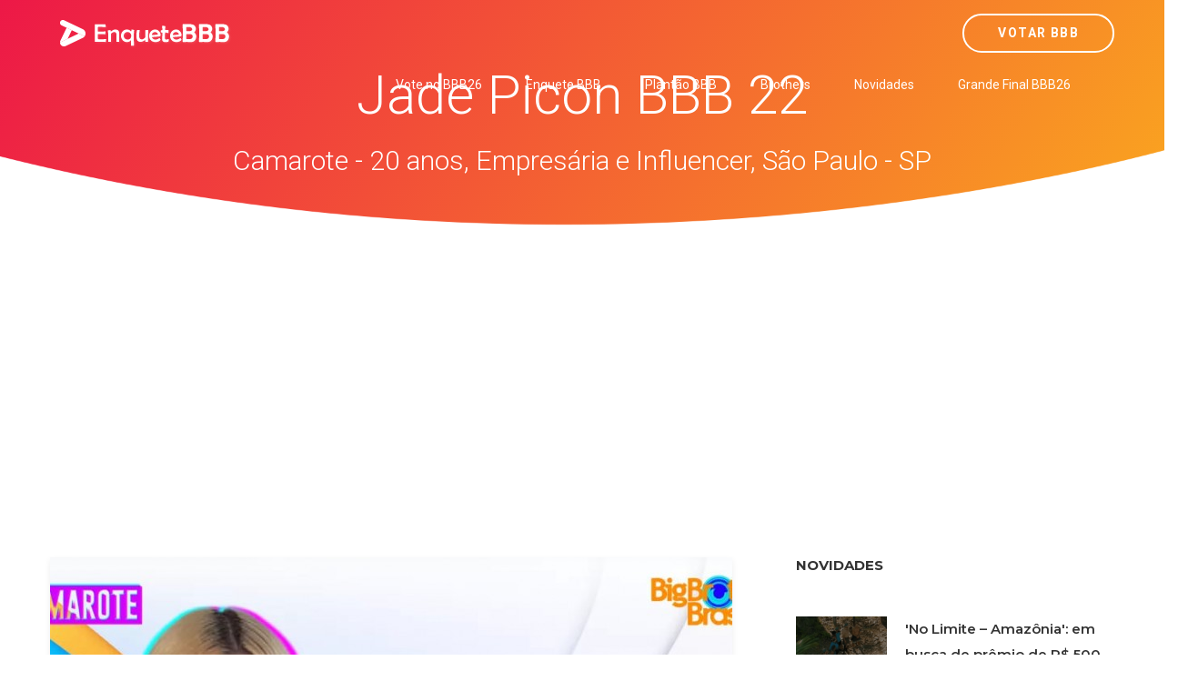

--- FILE ---
content_type: text/html; charset=UTF-8
request_url: https://www.enquetebbb.com.br/bbb22/brothers/jade-picon-bbb22
body_size: 9774
content:
<!DOCTYPE html>
<html  lang="pt-BR">
    <head><meta http-equiv="Content-Type" content="text/html; charset=utf-8">
	
	    	<link rel="canonical" href="https://www.enquetebbb.com.br/bbb22/brothers/jade-picon-bbb22">    
	    
	<meta name="author" content="Enquete BBB - Votar BBB 26" />
        <meta http-equiv="X-UA-Compatible" content="IE=edge">
		<meta name="google-play-app" content="app-id=com.app.fazendaonline">
		<meta name="apple-itunes-app" content="app-id=1517115943">
 <meta name="viewport" content="width=device-width, initial-scale=1"> 		  
		<meta property="fb:app_id" content="375934152879613" />
        <!-- The above 3 meta tags *must* come first in the head; any other head content must come *after* these tags -->




<!-- 

<link rel="preconnect" crossorigin href="//adserver-us.adtech.advertising.com">
<link rel="preconnect" crossorigin href="//bidder.criteo.com">
<link rel="preconnect" crossorigin href="//gum.criteo.com">

 -->
<link rel="dns-preconnect" href="//fastlane.rubiconproject.com">
<link rel="dns-preconnect" href="//onesignal.com">
<link rel="dns-preconnect" href="//cdn.onesignal.com">
 
<link rel="preconnect" crossorigin href="https://cdn5.enquetebbb.com.br/">

<link rel="preconnect" crossorigin href="//www.googletagmanager.com">
<link rel="preconnect" crossorigin href="//fonts.googleapis.com">
<link rel="preconnect" crossorigin href="//stats.g.doubleclick.net">
<link rel="preconnect" crossorigin href="//googleads.g.doubleclick.net">
<link rel="preconnect" crossorigin href="//www.googletagservices.com">
<link rel="preconnect" crossorigin href="//www.google-analytics.com">
<link rel="preconnect" crossorigin href="//pagead2.googlesyndication.com">
<link rel="preconnect" crossorigin href="//adservice.google.com">
<link rel="preconnect" crossorigin href="//partner.googleadservices.com">
<link rel="preconnect" crossorigin href="//tags.premiumads.com.br">
<link rel="preconnect" crossorigin href="//www.google.com">
<link rel="preconnect" crossorigin href="//www.google.com.br">

<link rel="preconnect" crossorigin href="//bidder.criteo.com">
<link rel="preconnect" crossorigin href="//static.criteo.net">


		

<script async src="https://pagead2.googlesyndication.com/pagead/js/adsbygoogle.js?client=ca-pub-6330018069195839"
     crossorigin="anonymous"></script>








<!-- Global site tag (gtag.js) - Google Analytics -->
<script async src="https://www.googletagmanager.com/gtag/js?id=UA-112625574-1"></script>
<script>
  window.dataLayer = window.dataLayer || [];
  function gtag(){dataLayer.push(arguments);}
  gtag('js', new Date());

  gtag('config', 'UA-112625574-1');
  
  gtag('config', 'AW-787761210');
  
  gtag('config', 'AW-10985823641');
  
  gtag('event', 'www.enquetebbb.com.br', {
  'event_category': 'URL'
});
  gtag('event', 'https', {
  'event_category': 'protocolo'
});
  gtag('event', 'local-novo', {
  'event_category': 'regiao'
});

  gtag('event', '67.225.224.10', {
  'event_category': 'servidor'
});

</script>


<script async src="https://securepubads.g.doubleclick.net/tag/js/gpt.js"></script>
<script>
  window.googletag = window.googletag || {cmd: []};
  googletag.cmd.push(function() {
    googletag.defineSlot('/21757894217/votarenquete', [[300, 250], 'fluid', [970, 90], [468, 60], [320, 50], [728, 90]], 'div-gpt-ad-1569887895375-0').addService(googletag.pubads());
    googletag.pubads().enableSingleRequest();
    googletag.pubads().collapseEmptyDivs();
    googletag.enableServices();
  });
</script>

		
		
        <title>Jade Picon - Camarote - 20 anos, Empresária e Influencer, São Paulo - SP  - Enquete BBB - Votar BBB 26</title>
		<meta name="description" content="Vote no paredão dessa semana! Vote no BBB. Enquete BBB 26. Veja o resultado parcial do paredão. Quem vai sair? Um site com enquetes para você poder votar e saber a porcentagem das disputas do Big Brother Brasil edição 2026. Paredão, final, prova do líder e muito mais. Enquete BBB. Enquete BBB26. BBB26 Votar. Gshow BBB">
		<meta name="keywords" content="bbb26, bbb 26, big 26, bbb 2026, bbb2026, gshow bbb, bbb26 votar, enquete bbb26, enquete bbb 26 big 2026, big 26, bbb 2026, big brother brasil, casa vigiada, votar bbb, voto, votar, enquetebbb, votar bbb, enquete bbb, enquetebb, paredão, vote, fazenda, a fazenda, a fazenda 16, roça, record, r7, votar fazenda, votação bbb, enquete bbb, parcial bbb">
		<link rel="manifest" href="/manifest.json" />
<meta property="og:type" content="website" /> 
<meta property="og:site_name" content="Enquete BBB - Votar BBB 26" /> 
<meta property="og:url" content="https://www.enquetebbb.com.br/bbb22/brothers/jade-picon-bbb22" /> 
<meta property="og:title" content="Jade Picon - Camarote - 20 anos, Empresária e Influencer, São Paulo - SP" /> 
<meta property="og:description" content="Participante do grupo Camarote do Big Brother Brasil é empresária, influencer e tem 20 anos: ‘Eu me sinto pronta para o jogo’ " /> 
<meta property="og:image" content="https://cdn5.enquetebbb.com.br/image_resize.php?w=1200&h=628&src=image/participantes/jade-picon-bbb22-grande.jpg" /> 
<meta property="og:image:secure_url" content="https://cdn5.enquetebbb.com.br/image_resize.php?w=1200&h=628&src=image/participantes/jade-picon-bbb22-grande.jpg" /> 
<meta property="og:image:width" content="1200" /> 
<meta property="og:image:height" content="628" /> 
<meta property="og:locale" content="pt_BR" /> 

<meta name="twitter:card" content="summary_large_image">
<meta name="twitter:site" content="@votar_enquete" />
<meta name="twitter:creator" content="@votar_enquete" />
<meta property="og:url" content="https://www.enquetebbb.com.br/bbb22/brothers/jade-picon-bbb22" />
<meta property="og:title" content="Jade Picon - Camarote - 20 anos, Empresária e Influencer, São Paulo - SP" />
<meta property="og:description" content="Participante do grupo Camarote do Big Brother Brasil é empresária, influencer e tem 20 anos: ‘Eu me sinto pronta para o jogo’ " />
<meta property="og:image" content="https://cdn5.enquetebbb.com.br/image_resize.php?w=1200&h=628&src=image/participantes/jade-picon-bbb22-grande.jpg" />
<meta name="twitter:app:name:googleplay" content="Vote Agora - Baixe o APP">
<meta name="twitter:app:id:googleplay" content="com.app.fazendaonline">
<meta name="twitter:app:url:googleplay" content="https://play.google.com/store/apps/details?id=com.app.fazendaonline">
<meta name="twitter:image" content="https://cdn5.enquetebbb.com.br/image_resize.php?w=1200&h=628&src=image/participantes/jade-picon-bbb22-grande.jpg">


<div itemscope itemtype="//schema.org/Organization">      
<meta itemprop="name" content="Enquete BBB - Votar BBB 26"> 
<meta property="description" content="Vote no paredão dessa semana! Vote no BBB. Enquete BBB 26. Veja o resultado parcial do paredão. Quem vai sair? Um site com enquetes para você poder votar e saber a porcentagem das disputas do Big Brother Brasil edição 2026. Paredão, final, prova do líder e muito mais. Enquete BBB. Enquete BBB26. BBB26 Votar. Gshow BBB" /> 
<meta itemprop="url" content="https://www.enquetebbb.com.br/">
<meta itemprop="sameAs" content="https://www.facebook.com/BBBenquete">
<meta itemprop="sameAs" content="https://www.facebook.com/VotarEnquete">
<meta itemprop="sameAs" content="https://www.enquetebbb.com.br/">
<meta itemprop="sameAs" content="https://www.votarenquete.com.br/">
<meta itemprop="logo" content="https://cdn5.enquetebbb.com.br/image/new-logo2.png">
<meta itemprop="image" content="https://cdn5.enquetebbb.com.br/image/mosaico.jpg">
  <div itemprop="aggregateRating" itemscope itemtype="//schema.org/AggregateRating">
   <meta itemprop="ratingValue" content="5">
   <meta itemprop="reviewCount" content="1251124">
   <meta itemprop="bestRating" content="5" />
  </div>
</div>
<!-- robots -->
<meta name="robots" content="index, follow">
<meta name="Googlebot-News" content="index, follow">
		
        <!--    favicon-->
        <link rel="shortcut icon" href="https://cdn5.enquetebbb.com.br/image/faveicon.png" type="image/png">
        <link rel="icon" href="https://cdn5.enquetebbb.com.br/image/faveicon.png" type="image/png">
    	<link rel="apple-touch-icon" href="https://cdn5.enquetebbb.com.br/image/app-icon.png">
    	<link rel="android-touch-icon" href="https://cdn5.enquetebbb.com.br/image/app-icon.png" />
        <!-- Bootstrap -->
        <link href="//cdn5.enquetebbb.com.br/css/bootstrap.min.css" rel="stylesheet">
        <link href="//cdn5.enquetebbb.com.br/css/font-awesome.min.css" rel="stylesheet">
        <link rel="stylesheet" href="//cdn5.enquetebbb.com.br/vendors/swipper/swiper.min.css">
        <link rel="stylesheet" href="//cdn5.enquetebbb.com.br/css/linearicons.css">
        <link rel="stylesheet" href="//cdn5.enquetebbb.com.br/vendors/owl-carousel/owl.carousel.min.css">
        <!--    css-->
        <link rel="stylesheet" href="//cdn5.enquetebbb.com.br/css/style.css">
        <link rel="stylesheet" href="//cdn5.enquetebbb.com.br/css/responsive.css">
        <link rel="stylesheet" href="//cdn5.enquetebbb.com.br/css/smart-app-banner.css">
        <link rel="stylesheet" href="//cdn5.enquetebbb.com.br/css/config.css?v=5">
				   
		     
		   
         
        <!-- HTML5 shim and Respond.js for IE8 support of HTML5 elements and media queries -->
        <!-- WARNING: Respond.js doesn't work if you view the page via file:// -->
        <!--[if lt IE 9]>
        <script src="https://oss.maxcdn.com/html5shiv/3.7.2/html5shiv.min.js"></script>
        <script src="https://oss.maxcdn.com/respond/1.4.2/respond.min.js"></script>
        <![endif]-->
		<script type="text/javascript" src="//cdn5.enquetebbb.com.br/js/jquery-3.2.1.min.js"></script>





</head>
	
  

	<body data-spy="scroll" data-target=".navbar" data-offset="70">
        <!--start header Area-->

        <nav class="navbar navbar-fixed-top" data-spy="affix" data-offset-top="70">
            <div class="container">
                <!--========== Brand and toggle get grouped for better mobile display ==========-->
                <div class="navbar-header">
                    <button type="button" class="navbar-toggle collapsed" data-toggle="collapse" data-target="#bs-example-navbar-collapse-1" aria-expanded="false">
                        <span class="sr-only">Menu</span>
                        <i class="lnr lnr-menu" style='-webkit-text-stroke: 0px black; text-shadow: 0px 0px 0 #000, -1px -1px 0 #000, 1px -1px 0 #000, -1px 1px 0 #000, 1px 1px 0 #000; '></i>

                        <i class="lnr lnr-cross"></i>
                    </button>
                    <a class="navbar-brand" href="/">
                        <img src="//cdn5.enquetebbb.com.br/image/new-logo4.png" alt="">
                        <img src="//cdn5.enquetebbb.com.br/image/new-logo2.png" alt="logo">
                    </a>
                    <a class="banner_btn btn-getnow hidden-lg hidden-md esconder_pequeno" href="/bbb26/votacao">Votar BBB</a>
                </div>
                <a class="banner_btn btn-getnow hidden-sm hidden-xs" href="/bbb26/votacao">Votar BBB</a>
                <!--========== Collect the nav links, forms, and other content for toggling ==========-->
                <div class="collapse navbar-right navbar-collapse" id="bs-example-navbar-collapse-1">
                    <ul class="nav navbar-nav menu" id="nav">
						

						<li class="hidden-lg hidden-md">
                            <a href="/bbb26/votacao">Votar BBB</a>
                        </li>
                        
                        
						<li>
                            <a href="/bbb26/votacao">Vote no BBB26</a>
                        </li>
                        
                        <li>
                            <a href="/bbb22/enquete">Enquete BBB</a>
                        </li>
                        <li><a href="/bbb22/plantao-bbb">Plantão BBB</a></li>
                        <li><a href="/bbb22/brothers">Brothers</a></li>
                        <li>
                            <a href="/bbb22/novidades">Novidades</a>
                        </li>
                        <li class="hidden-md">
                            <a href="/bbb22/enquete/grande-final-bbb26">Grande Final BBB26</a>
                        </li> 
                    </ul>
                </div><!-- /.navbar-collapse -->
            </div>
        </nav>
        <!--End header Area-->








        <section id="home" class="header-home home-four_novo">
            <div class="container" >
                <div class="row">
                    
						
<div class="">
<div class="col-sm-12 col-header-text lr-padding home_paredao center ">
<h1>Jade Picon BBB 22 </h1>
<h2 >Camarote - 20 anos, Empresária e Influencer, São Paulo - SP</h2>
								

</div>
</div>

                </div>
            </div>
        </section>
        
<div class="center" style="padding-top:10px; padding-bottom:15px">
<ins class="adsbygoogle"
     style="display:block"
     data-ad-client="ca-pub-6330018069195839"
     data-ad-slot="3983284644"
     data-ad-format="auto"
     data-full-width-responsive="true"></ins>
<script>
     (adsbygoogle = window.adsbygoogle || []).push({});
</script>
</div>


<section class="blog-area sec-pad">
            <div class="container">
                <div class="row">
                    <div class="col-lg-8 col-md-7 col-sm-12">
                        <div class="blog-section">
                            <article class="blog-items">
                                
                                    <img  class="img-responsive" src="https://cdn5.enquetebbb.com.br/image_resize.php?w=750&h=500&src=image/participantes/jade-picon-bbb22-grande.jpg" alt="">
                               
								<span><i class="fa fa-camera" aria-hidden="true"></i>&nbsp; Reprodução Big Brother Brasil / gshow</span>
                                <div class="blog-content">
                                    
                                    <p>Participante do grupo Camarote do 'Big Brother Brasil' é empresária, influencer e tem 20 anos: ‘Eu me sinto pronta para o jogo’ </p>
									
									<ins class="adsbygoogle"
     style="display:block; text-align:center;"
     data-ad-layout="in-article"
     data-ad-format="fluid"
     data-ad-client="ca-pub-6330018069195839"
     data-ad-slot="7016301270"></ins>
<script>
     (adsbygoogle = window.adsbygoogle || []).push({});
</script>
                                </div>
                            </article>
							
                            <article class="blog-items">
                                <div class="blog-content">
                                    <p>
Se você não se deparou com o nome de Jade Picon nas redes sociais nos últimos meses, pode-se considerar uma pessoa off-line. Com mais de 20 milhões de seguidores nas redes sociais, a integrante do grupo Camarote tem 20 anos de idade – e o mesmo tempo de carreira.
<BR><BR>
👀 Empresária e influencer, moradora de São Paulo, aceitou o convite para passar uma temporada no BBB22 no exato momento em que seu nome está em alta.
<BR><BR>
“Estou colocando em jogo toda minha história e meu trabalho. Tenho muito a perder, mas estou confiante. Tenho certeza de quem eu sou e das minhas convicções. Vai ser uma experiência que vai me transformar”, avisa.
</p>
                                </div>
                            </article>
							
                            <article class="blog-items">
                                <div class="blog-content">
                                    <p>📱💻Quer stalkear? A #RedeBBB te dá o @:<BR>

👉 Instagram: @jadepicon<BR>

👉 Facebook: @jadepicon<BR>

👉 Twitter: @jadepicon<BR>

👉 Tik tok: @jadepicon
</p>
                                </div>
                            </article>
							
                            <article class="blog-items">
                                <div class="blog-content">
                                    <ins class="adsbygoogle"
     style="display:block"
     data-ad-format="autorelaxed"
     data-ad-client="ca-pub-6330018069195839"
     data-ad-slot="1057487841"></ins>
<script>
     (adsbygoogle = window.adsbygoogle || []).push({});
</script>
                                
<BR><hr><BR>
<center><a href="https://www.enquetebbb.com.br/bbb26/enquete/grande-final-bbb26?tracking=novidades">
<h3>Grande Final BBB 26: Você já tem um Brother favorito?<BR>Para quem você está torcendo? Vote na enquete BBB</h3>
<img src="/image/enquetes/grande-final-bbb26.jpg" width="100%">
<BR>
</a><a href="https://www.enquetebbb.com.br/bbb26/enquete/grande-final-bbb26?tracking=novidades" class="btn btn-lg btn-success" style="margin-top:15px;">Vote Agora!</a>
<BR><BR>
</center>
							

                                </div>
                            </article>
                            
                            
							<article class="blog-items">
                                
                                <div class="blog-content">
									
									<div id="mostrar-loading" class="center"><img src="/image/preloader.gif" width="16" height="16" /></div>
									<div class="fb-comments" data-href="" data-width="100%" style="z-index: 99 !important"></div>
									

                                </div>
                            </article>
                        </div>
                    </div>
                    <div class="col-lg-4 col-md-5 col-sm-12">
                        <div class="blog-sidebar">
                            
								
									
								 
							 <div class="widget post-widget">
                                <h2 class="widget_title">Novidades</h2>
								 



								<div class="media">
                                    
                                    <div class='media-left'> <a href='https://www.enquetebbb.com.br/bbb22/novidades/enquetebbb-no-limite-amazonia-em-busca-de-premio-de-r-500-mil-participantes-vao-enfrentar-novo-cenario-mais-extremo-e-radical'><img class='media-object lazy' src='https://cdn5.enquetebbb.com.br/image_resize.php?w=100&h=110&q=1&src=image/novidades/enquetebbb-no-limite-amazonia-em-busca-de-premio-de-r-500-mil-participantes-vao-enfrentar-novo-cenario-mais-extremo-e-radical.jpg' data-src='https://cdn5.enquetebbb.com.br/image_resize.php?w=100&h=110&src=image/novidades/enquetebbb-no-limite-amazonia-em-busca-de-premio-de-r-500-mil-participantes-vao-enfrentar-novo-cenario-mais-extremo-e-radical.jpg' alt=''> </a></div>
                                    
                                    <div class="media-body">
                                        <a class="tn_tittle" href="https://www.enquetebbb.com.br/bbb22/novidades/enquetebbb-no-limite-amazonia-em-busca-de-premio-de-r-500-mil-participantes-vao-enfrentar-novo-cenario-mais-extremo-e-radical">'No Limite – Amazônia': em busca de prêmio de R$ 500 mil, participantes vão enfrentar novo cenário, mais extremo e radical</a>
										

                                        <ul>
                                            <li><a href="https://www.enquetebbb.com.br/bbb22/novidades/enquetebbb-no-limite-amazonia-em-busca-de-premio-de-r-500-mil-participantes-vao-enfrentar-novo-cenario-mais-extremo-e-radical"><i class="fa fa-clock-o" aria-hidden="true"></i>10/07/2023</a></li>
                                        </ul> 
                                    </div>
                                </div>

<ins class="adsbygoogle"
     style="display:block"
     data-ad-format="fluid"
     data-ad-layout-key="-ei-1g+a9-7d-j4"
     data-ad-client="ca-pub-6330018069195839"
     data-ad-slot="1184555942"></ins>
<script>
     (adsbygoogle = window.adsbygoogle || []).push({});
</script>
								<div class="media">
                                    
                                    <div class='media-left'> <a href='https://www.enquetebbb.com.br/bbb22/novidades/enquete-bbb-bbb-23-saiba-as-novidades-que-ja-estao-agitando-os-fas-da-nova-edicao-bbb22'><img class='media-object lazy' src='https://cdn5.enquetebbb.com.br/image_resize.php?w=100&h=110&q=1&src=image/novidades/enquete-bbb-bbb-23-saiba-as-novidades-que-ja-estao-agitando-os-fas-da-nova-edicao-bbb22.jpg' data-src='https://cdn5.enquetebbb.com.br/image_resize.php?w=100&h=110&src=image/novidades/enquete-bbb-bbb-23-saiba-as-novidades-que-ja-estao-agitando-os-fas-da-nova-edicao-bbb22.jpg' alt=''> </a></div>
                                    
                                    <div class="media-body">
                                        <a class="tn_tittle" href="https://www.enquetebbb.com.br/bbb22/novidades/enquete-bbb-bbb-23-saiba-as-novidades-que-ja-estao-agitando-os-fas-da-nova-edicao-bbb22">BBB 23: saiba as novidades que já estão agitando os fãs da nova edição</a>
										

                                        <ul>
                                            <li><a href="https://www.enquetebbb.com.br/bbb22/novidades/enquete-bbb-bbb-23-saiba-as-novidades-que-ja-estao-agitando-os-fas-da-nova-edicao-bbb22"><i class="fa fa-clock-o" aria-hidden="true"></i>08/01/2023</a></li>
                                        </ul> 
                                    </div>
                                </div>


								<div class="media">
                                    
                                    <div class='media-left'> <a href='https://www.enquetebbb.com.br/bbb22/novidades/enquete-bbb-boninho-da-novo-spoiler-botao-estara-de-volta-no-bbb-23-bbb22'><img class='media-object lazy' src='https://cdn5.enquetebbb.com.br/image_resize.php?w=100&h=110&q=1&src=image/novidades/enquete-bbb-boninho-da-novo-spoiler-botao-estara-de-volta-no-bbb-23-bbb22.jpg' data-src='https://cdn5.enquetebbb.com.br/image_resize.php?w=100&h=110&src=image/novidades/enquete-bbb-boninho-da-novo-spoiler-botao-estara-de-volta-no-bbb-23-bbb22.jpg' alt=''> </a></div>
                                    
                                    <div class="media-body">
                                        <a class="tn_tittle" href="https://www.enquetebbb.com.br/bbb22/novidades/enquete-bbb-boninho-da-novo-spoiler-botao-estara-de-volta-no-bbb-23-bbb22">Boninho dá novo spoiler: botão estará de volta no BBB 23</a>
										

                                        <ul>
                                            <li><a href="https://www.enquetebbb.com.br/bbb22/novidades/enquete-bbb-boninho-da-novo-spoiler-botao-estara-de-volta-no-bbb-23-bbb22"><i class="fa fa-clock-o" aria-hidden="true"></i>07/01/2023</a></li>
                                        </ul> 
                                    </div>
                                </div>


								<div class="media">
                                    
                                    <div class='media-left'> <a href='https://www.enquetebbb.com.br/bbb22/novidades/enquete-bbb-tadeu-schimdt-muda-o-visual-para-o-bbb-23-bbb22'><img class='media-object lazy' src='https://cdn5.enquetebbb.com.br/image_resize.php?w=100&h=110&q=1&src=image/novidades/enquete-bbb-tadeu-schimdt-muda-o-visual-para-o-bbb-23-bbb22.jpg' data-src='https://cdn5.enquetebbb.com.br/image_resize.php?w=100&h=110&src=image/novidades/enquete-bbb-tadeu-schimdt-muda-o-visual-para-o-bbb-23-bbb22.jpg' alt=''> </a></div>
                                    
                                    <div class="media-body">
                                        <a class="tn_tittle" href="https://www.enquetebbb.com.br/bbb22/novidades/enquete-bbb-tadeu-schimdt-muda-o-visual-para-o-bbb-23-bbb22">Tadeu Schimdt muda o visual e se anima para o BBB 23: 'Vamos lá?'</a>
										

                                        <ul>
                                            <li><a href="https://www.enquetebbb.com.br/bbb22/novidades/enquete-bbb-tadeu-schimdt-muda-o-visual-para-o-bbb-23-bbb22"><i class="fa fa-clock-o" aria-hidden="true"></i>07/01/2023</a></li>
                                        </ul> 
                                    </div>
                                </div>

<ins class="adsbygoogle"
     style="display:block"
     data-ad-format="fluid"
     data-ad-layout-key="-ei-1g+a9-7d-j4"
     data-ad-client="ca-pub-6330018069195839"
     data-ad-slot="1184555942"></ins>
<script>
     (adsbygoogle = window.adsbygoogle || []).push({});
</script>
								<div class="media">
                                    
                                    <div class='media-left'> <a href='https://www.enquetebbb.com.br/bbb22/novidades/enquete-bbb-casa-de-vidro-ex-bbbs-dao-dicas-de-ouro-para-conquistar-o-publico-bbb22'><img class='media-object lazy' src='https://cdn5.enquetebbb.com.br/image_resize.php?w=100&h=110&q=1&src=image/novidades/enquete-bbb-casa-de-vidro-ex-bbbs-dao-dicas-de-ouro-para-conquistar-o-publico-bbb22.jpg' data-src='https://cdn5.enquetebbb.com.br/image_resize.php?w=100&h=110&src=image/novidades/enquete-bbb-casa-de-vidro-ex-bbbs-dao-dicas-de-ouro-para-conquistar-o-publico-bbb22.jpg' alt=''> </a></div>
                                    
                                    <div class="media-body">
                                        <a class="tn_tittle" href="https://www.enquetebbb.com.br/bbb22/novidades/enquete-bbb-casa-de-vidro-ex-bbbs-dao-dicas-de-ouro-para-conquistar-o-publico-bbb22">Casa de Vidro: ex-BBBs dão dicas de ouro para conquistar o público</a>
										

                                        <ul>
                                            <li><a href="https://www.enquetebbb.com.br/bbb22/novidades/enquete-bbb-casa-de-vidro-ex-bbbs-dao-dicas-de-ouro-para-conquistar-o-publico-bbb22"><i class="fa fa-clock-o" aria-hidden="true"></i>07/01/2023</a></li>
                                        </ul> 
                                    </div>
                                </div>


								<div class="media">
                                    
                                    <div class='media-left'> <a href='https://www.enquetebbb.com.br/bbb22/novidades/enquete-bbb-ex-participantes-dao-dicas-para-futuros-brothers-do-bbb-23-bbb22'><img class='media-object lazy' src='https://cdn5.enquetebbb.com.br/image_resize.php?w=100&h=110&q=1&src=image/novidades/enquete-bbb-ex-participantes-dao-dicas-para-futuros-brothers-do-bbb-23-bbb22.jpg' data-src='https://cdn5.enquetebbb.com.br/image_resize.php?w=100&h=110&src=image/novidades/enquete-bbb-ex-participantes-dao-dicas-para-futuros-brothers-do-bbb-23-bbb22.jpg' alt=''> </a></div>
                                    
                                    <div class="media-body">
                                        <a class="tn_tittle" href="https://www.enquetebbb.com.br/bbb22/novidades/enquete-bbb-ex-participantes-dao-dicas-para-futuros-brothers-do-bbb-23-bbb22">Ex-participantes dão dicas para futuros brothers do BBB 23</a>
										

                                        <ul>
                                            <li><a href="https://www.enquetebbb.com.br/bbb22/novidades/enquete-bbb-ex-participantes-dao-dicas-para-futuros-brothers-do-bbb-23-bbb22"><i class="fa fa-clock-o" aria-hidden="true"></i>06/01/2023</a></li>
                                        </ul> 
                                    </div>
                                </div>




<script type="application/ld+json">[{"publisher":{"@type":"Organization","name":"Enquete BBB - Votar BBB 26","url":"https://www.enquetebbb.com.br","logo":{"@type":"ImageObject","url":"https://cdn5.enquetebbb.com.br/image/new-logo2VF.png","width":225,"height":43}},"@type":"NewsArticle","@context":"http://schema.org","author":{"@type":"Organization","name":"Enquete BBB - Votar BBB 26","url":"https://www.enquetebbb.com.br/"},"headline":"'No Limite – Amazônia': em busca de prêmio de R$ 500 mil, participantes vão enfrentar novo cenário, mais extremo e radical","description":"Quinze participantes vão se enfrentar em provas que contaram com a própria floresta como estrutura...","url":"https://www.enquetebbb.com.br/bbb22/novidades/enquetebbb-no-limite-amazonia-em-busca-de-premio-de-r-500-mil-participantes-vao-enfrentar-novo-cenario-mais-extremo-e-radical","mainEntityOfPage":"https://www.enquetebbb.com.br/bbb22/novidades/enquetebbb-no-limite-amazonia-em-busca-de-premio-de-r-500-mil-participantes-vao-enfrentar-novo-cenario-mais-extremo-e-radical","image":{"url":"https://cdn5.enquetebbb.com.br/image_resize.php?w=1200&h=627&src=image/novidades/enquetebbb-no-limite-amazonia-em-busca-de-premio-de-r-500-mil-participantes-vao-enfrentar-novo-cenario-mais-extremo-e-radical.jpg","width":1200,"height":627,"@type":"ImageObject"},"datePublished":"2023-07-10T19:38:44-03:00","dateModified":"2023-07-10T19:38:51-03:00"}]</script>

<script type="application/ld+json">[{"publisher":{"@type":"Organization","name":"Enquete BBB - Votar BBB 26","url":"https://www.enquetebbb.com.br","logo":{"@type":"ImageObject","url":"https://cdn5.enquetebbb.com.br/image/new-logo2VF.png","width":225,"height":43}},"@type":"NewsArticle","@context":"http://schema.org","author":{"@type":"Organization","name":"Enquete BBB - Votar BBB 26","url":"https://www.enquetebbb.com.br/"},"headline":"BBB 23: saiba as novidades que já estão agitando os fãs da nova edição","description":" BBB 23: confira as primeiras novidades sobre o reality — Foto: gshow  O  está batendo na porta d...","url":"https://www.enquetebbb.com.br/bbb22/novidades/enquete-bbb-bbb-23-saiba-as-novidades-que-ja-estao-agitando-os-fas-da-nova-edicao-bbb22","mainEntityOfPage":"https://www.enquetebbb.com.br/bbb22/novidades/enquete-bbb-bbb-23-saiba-as-novidades-que-ja-estao-agitando-os-fas-da-nova-edicao-bbb22","image":{"url":"https://cdn5.enquetebbb.com.br/image_resize.php?w=1200&h=627&src=image/novidades/enquete-bbb-bbb-23-saiba-as-novidades-que-ja-estao-agitando-os-fas-da-nova-edicao-bbb22.jpg","width":1200,"height":627,"@type":"ImageObject"},"datePublished":"2023-01-08T04:20:41-03:00","dateModified":"2026-01-16T09:40:23-03:00"}]</script>

<script type="application/ld+json">[{"publisher":{"@type":"Organization","name":"Enquete BBB - Votar BBB 26","url":"https://www.enquetebbb.com.br","logo":{"@type":"ImageObject","url":"https://cdn5.enquetebbb.com.br/image/new-logo2VF.png","width":225,"height":43}},"@type":"NewsArticle","@context":"http://schema.org","author":{"@type":"Organization","name":"Enquete BBB - Votar BBB 26","url":"https://www.enquetebbb.com.br/"},"headline":"Boninho dá novo spoiler: botão estará de volta no BBB 23","description":" Botão da desistência está de volta no BBB 23  Está chegando a hora da estreia do BBB 23, no dia...","url":"https://www.enquetebbb.com.br/bbb22/novidades/enquete-bbb-boninho-da-novo-spoiler-botao-estara-de-volta-no-bbb-23-bbb22","mainEntityOfPage":"https://www.enquetebbb.com.br/bbb22/novidades/enquete-bbb-boninho-da-novo-spoiler-botao-estara-de-volta-no-bbb-23-bbb22","image":{"url":"https://cdn5.enquetebbb.com.br/image_resize.php?w=1200&h=627&src=image/novidades/enquete-bbb-boninho-da-novo-spoiler-botao-estara-de-volta-no-bbb-23-bbb22.jpg","width":1200,"height":627,"@type":"ImageObject"},"datePublished":"2023-01-07T16:00:41-03:00","dateModified":"2026-01-16T09:40:23-03:00"}]</script>

<script type="application/ld+json">[{"publisher":{"@type":"Organization","name":"Enquete BBB - Votar BBB 26","url":"https://www.enquetebbb.com.br","logo":{"@type":"ImageObject","url":"https://cdn5.enquetebbb.com.br/image/new-logo2VF.png","width":225,"height":43}},"@type":"NewsArticle","@context":"http://schema.org","author":{"@type":"Organization","name":"Enquete BBB - Votar BBB 26","url":"https://www.enquetebbb.com.br/"},"headline":"Tadeu Schimdt muda o visual e se anima para o BBB 23: 'Vamos lá?'","description":" Tadeu Schimdt muda o visual para o BBB 23  Não é só o público que está se preparando para o BB...","url":"https://www.enquetebbb.com.br/bbb22/novidades/enquete-bbb-tadeu-schimdt-muda-o-visual-para-o-bbb-23-bbb22","mainEntityOfPage":"https://www.enquetebbb.com.br/bbb22/novidades/enquete-bbb-tadeu-schimdt-muda-o-visual-para-o-bbb-23-bbb22","image":{"url":"https://cdn5.enquetebbb.com.br/image_resize.php?w=1200&h=627&src=image/novidades/enquete-bbb-tadeu-schimdt-muda-o-visual-para-o-bbb-23-bbb22.jpg","width":1200,"height":627,"@type":"ImageObject"},"datePublished":"2023-01-07T10:00:41-03:00","dateModified":"2026-01-16T09:40:23-03:00"}]</script>

<script type="application/ld+json">[{"publisher":{"@type":"Organization","name":"Enquete BBB - Votar BBB 26","url":"https://www.enquetebbb.com.br","logo":{"@type":"ImageObject","url":"https://cdn5.enquetebbb.com.br/image/new-logo2VF.png","width":225,"height":43}},"@type":"NewsArticle","@context":"http://schema.org","author":{"@type":"Organization","name":"Enquete BBB - Votar BBB 26","url":"https://www.enquetebbb.com.br/"},"headline":"Casa de Vidro: ex-BBBs dão dicas de ouro para conquistar o público","description":" BBB 23 terá Casa de Vidro  O BBB 23 está chegando! 🥳 A estreia está marcada para o dia 16 de ...","url":"https://www.enquetebbb.com.br/bbb22/novidades/enquete-bbb-casa-de-vidro-ex-bbbs-dao-dicas-de-ouro-para-conquistar-o-publico-bbb22","mainEntityOfPage":"https://www.enquetebbb.com.br/bbb22/novidades/enquete-bbb-casa-de-vidro-ex-bbbs-dao-dicas-de-ouro-para-conquistar-o-publico-bbb22","image":{"url":"https://cdn5.enquetebbb.com.br/image_resize.php?w=1200&h=627&src=image/novidades/enquete-bbb-casa-de-vidro-ex-bbbs-dao-dicas-de-ouro-para-conquistar-o-publico-bbb22.jpg","width":1200,"height":627,"@type":"ImageObject"},"datePublished":"2023-01-07T04:20:41-03:00","dateModified":"2026-01-16T09:40:23-03:00"}]</script>

<script type="application/ld+json">[{"publisher":{"@type":"Organization","name":"Enquete BBB - Votar BBB 26","url":"https://www.enquetebbb.com.br","logo":{"@type":"ImageObject","url":"https://cdn5.enquetebbb.com.br/image/new-logo2VF.png","width":225,"height":43}},"@type":"NewsArticle","@context":"http://schema.org","author":{"@type":"Organization","name":"Enquete BBB - Votar BBB 26","url":"https://www.enquetebbb.com.br/"},"headline":"Ex-participantes dão dicas para futuros brothers do BBB 23","description":" Jessilane, Lucas e Natália, do BBB 22 — Foto: Reprodução/Instagram/Divulgação/Karollayne Men...","url":"https://www.enquetebbb.com.br/bbb22/novidades/enquete-bbb-ex-participantes-dao-dicas-para-futuros-brothers-do-bbb-23-bbb22","mainEntityOfPage":"https://www.enquetebbb.com.br/bbb22/novidades/enquete-bbb-ex-participantes-dao-dicas-para-futuros-brothers-do-bbb-23-bbb22","image":{"url":"https://cdn5.enquetebbb.com.br/image_resize.php?w=1200&h=627&src=image/novidades/enquete-bbb-ex-participantes-dao-dicas-para-futuros-brothers-do-bbb-23-bbb22.jpg","width":1200,"height":627,"@type":"ImageObject"},"datePublished":"2023-01-06T04:20:41-03:00","dateModified":"2026-01-16T09:40:23-03:00"}]</script>


								 <BR><div class="center"><a href="/bbb22/novidades" class="btn btn-default">Ver Mais</a></div>
                            </div>
								 
							
							
							
                        </div>
                    </div>
                </div>
            </div>
        </section>		






		
  

  <script  type="text/javascript">

$(document).ready(function(){

    $('#newsletter-signup').submit(function(){
		
    //check the form is not currently submitting
    if($(this).data('formstatus') !== 'submitting'){
 
         //setup variables
         var form = $(this),
         formData = form.serialize(),
         formUrl = form.attr('action'),
         formMethod = form.attr('method'), 
         responseMsg = $('#signup-response');
 
         //add status data to form
         form.data('formstatus','submitting');
 
         //show response message - waiting
         responseMsg.hide()
                    .addClass('response-waiting')
                    .text('Processando...')
                    .fadeIn(200);
 
         //send data to server for validation
         $.ajax({
             url: formUrl,
             type: formMethod,
             data: formData,
             success:function(data){
 
                //setup variables
                var responseData = jQuery.parseJSON(data), 
                    klass = '';
 
                //response conditional
                switch(responseData.status){
                    case 'error':
                        klass = 'response-error';
                    break;
                    case 'success':
                        klass = 'response-success';
                    break;  
                }
 
                //show reponse message
                responseMsg.fadeOut(200,function(){
                   $(this).removeClass('response-waiting')
                          .addClass(klass)
                          .text(responseData.message)
                          .fadeIn(200,function(){
                              //set timeout to hide response message
                              setTimeout(function(){
                                  responseMsg.fadeOut(200,function(){
                                      $(this).removeClass(klass);
                                      form.data('formstatus','idle');
                                  });
                               },3000)
                           });
                });
           }
      });
    }
 
    //prevent form from submitting
    return false;
     
    });
})
</script>




<div class="row center">
								<div class="imagem_box123 center">


<!-- /21757894217/votarenquete -->
<div id='div-gpt-ad-1569887895375-0'>
  <script>
    googletag.cmd.push(function() { googletag.display('div-gpt-ad-1569887895375-0'); });
  </script>
</div>

</div>
								</div>
<br>
		      
	<section class="subcribe_area_three " id="">
            
            <div class="container">
                <div class="sec_title_five text-center">
                    <h2>Fique por dentro das novidades</h2>
                    <div class="br"></div>
                </div>
                <form  id="newsletter-signup" class="newsletter-signup" action="?p=signup" method="post">
                    <div class="input-group  subcribes">
                        <input type="email" name="signup-email" id="signup-email" class="form-control memail" placeholder="Digite seu e-mail" required> 
                        <span class="input-group-btn">
                            <button class="btn btn-submit color_v" type="submit" id="signup-button">Inscrever</button>
                        </span>
						<p id="signup-response"></p>
                    </div>
                    <p class="mchimp-errmessage"></p>
                    <p class="mchimp-sucmessage"></p>
                </form>
            </div>
        </section>  













<footer class="row footer-area footer_four">
            <div class="footer-top">
                <div class="container">
                    
                    <center>
<!-- Rodapé superior -->
<ins class="adsbygoogle"
     style="display:block"
     data-ad-client="ca-pub-6330018069195839"
     data-ad-slot="5362579881"
     data-ad-format="auto"></ins>
<script>
(adsbygoogle = window.adsbygoogle || []).push({});
</script>
</center><br>

                    <div class="row footer_sidebar">
                        <div class="widget widget1 about_us_widget col-xs-6 col-sm-6 col-md-4 wow fadeIn" data-wow-delay="0ms" data-wow-duration="1500ms" data-wow-offset="0" style="visibility: visible; animation-duration: 1500ms; animation-delay: 0ms; animation-name: fadeIn;">
                            <a href="/" class="logo">
                                <img src="/image/new-logo4.png" alt="">
                            </a>
                            <p>Vote no paredão dessa semana! Vote no BBB. Enquete BBB 26. Veja o resultado parcial do paredão. Quem vai sair? Um site com enquetes para você poder votar e saber a porcentagem das disputas do Big Brother Brasil edição 2026. Paredão, final, prova do líder e muito mais. Enquete BBB. Enquete BBB26. BBB26 Votar. Gshow BBB</p>
							

							
							
<BR><h4 class="widget_title">Veja Também</h4>
                            <div class="widget_inner row m0">
                                <ul >
                                    <li>
                                    <a href="https://www.ganhedevolta.com.br/?utm_source=site_enquete&amp;utm_medium=site_enquete&amp;utm_campaign=site_enquete&amp;tracking=site_enquete" target="_blank" style="color: #FFF !important"><strong>Ganhe de Volta</strong>: Compre online com cashback</a>
                                    </li>
                                    <li>
                                    <a href="https://www.ganhedevolta.com.br/cupom?utm_source=site_enquete&amp;utm_medium=site_enquete&amp;utm_campaign=site_enquete_cupom&amp;tracking=site_enquete_cupom" target="_blank" style="color: #FFF !important">Cupons de desconto + Dinheiro de volta</a>
                                    </li>
                                    <BR>
                                    <li>
                                    <a href="https://www.ncupons.com.br/?utm_source=site_enquete&amp;utm_medium=site_enquete&amp;utm_campaign=site_enquete" target="_blank" style="color: #FFF !important">Cupons de desconto</a>
                                    </li>
                                    <li><a href="https://www.ganhedevolta.com.br/desconto/americanas?utm_source=site_enquete&amp;utm_medium=site_enquete&amp;utm_campaign=site_enquete_ame&amp;tracking=site_enquete_ame" target="_blank" style="color: #FFF !important">Cupom Americanas</a></li>
                                    <li><a href="https://www.ganhedevolta.com.br/desconto/magazine-luiza?utm_source=site_enquete&amp;utm_medium=site_enquete&amp;utm_campaign=site_enquete_magalu&amp;tracking=site_enquete_magalu" target="_blank" style="color: #FFF !important">Cupom Magazine Luiza</a></li>
                                    <li><a href="https://www.ganhedevolta.com.br/desconto/aliexpress?utm_source=site_enquete&amp;utm_medium=site_enquete&amp;utm_campaign=site_enquete_ali&amp;tracking=site_enquete_ali" target="_blank" style="color: #FFF !important">Desconto AliExpress</a></li>
                                    <li><a href="https://www.ganhedevolta.com.br/eventos/black-friday" target="_blank" style="color: #FFF !important">Black Friday 2025</a></li>
                                </ul>
							
                            </div>
																
								
                        </div>
						
                        <div class="widget widget2 widget_contact col-xs-6 col-sm-6 col-md-4 wow fadeIn" data-wow-delay="100ms" data-wow-duration="1500ms" style="visibility: visible; animation-duration: 1500ms; animation-delay: 100ms; animation-name: fadeIn;">
                            <h4 class="widget_title">Contato Comercial</h4>
                            <div class="widget_inner row m0">
                                <ul>
                                    <li>
                                        <i class="ti-email"></i>
                                        <div class="fleft contact_mail">
                                        comercial&#64;votarenquete.com.br / comercialenquete&#64;gmail.com
                                        </div>
                                    </li>
                                </ul>
							
                            </div>
                            
                            <BR><h4 class="widget_title">Acompanhe</h4>
                            <div class="widget_inner row m0">
                                <ul>
                                    <li><a href="https://www.votarenquete.com.br/power-couple-brasil-7" style="color: #FFF !important">Power Couple Brasil</a></li>


                                    <li><a href="https://www.enquetebbb.com.br/bbb26" style="color: #FFF !important">BBB 26 - Big Brother Brasil 2026</a></li>
                                    <li><a href="https://www.enquetebbb.com.br/bbb26" style="color: #FFF !important">BBB26</a></li>
                                    
                                    <li><a href="https://www.votarenquete.com.br/a-fazenda" style="color: #FFF !important">A Fazenda</a></li>

                                    <li><a href="https://www.enquetebbb.com.br/no-limite" style="color: #FFF !important">No Limite</a></li>

                                    <li><a href="https://www.votarenquete.com.br/ilha-record" style="color: #FFF !important">Ilha Record</a></li>

                                    <li><a href="https://www.enquetebbb.com.br/bbb" style="color: #FFF !important">BBB - Big Brother Brasil</a></li>
                                   
                                    
                                    <li><a href="https://www.votarenquete.com.br/final-the-voice-brasil" style="color: #FFF !important">Final The Voice Brasil</a></li>
                                </ul>
							
                            </div>
                        </div>
                        
                        <div class="widget widget4 widget_instagram  col-xs-6 col-sm-6 col-md-4 wow fadeIn" data-wow-delay="200ms" data-wow-duration="1500ms" style="visibility: visible; animation-duration: 1500ms; animation-delay: 200ms; animation-name: fadeIn;">
							<h4 class="widget_title"><a href="https://www.facebook.com/BBBenquete" target="_blank" style="color: #FFF !important" >Facebook</a></h4>
                                                    </div>
                    </div>
                </div>
            </div>
            <div class="row m0 footer_bottom">
                <div class="container">
                    <div class="row">
                        <div class="col-sm-6">  
                            © 2026 Votar Enquete / Enquete BBB -- Todos os direitos reservados.
                        </div>
						
						<div class="right col-sm-6">
                            <ul class="footer-menu">
                                <li><a href="/politica-de-privacidade">Política de privacidade</a></li>
                            </ul>
                        </div>
                       
                    </div>
                </div>
            </div>
        </footer>




        <script type="text/javascript" src="//cdn5.enquetebbb.com.br/js/bootstrap.min.js"></script>
		<script src="//cdn5.enquetebbb.com.br/js/sweetalert.min.js"></script>			
        <!-- waypoints js-->
        <script src="//cdn5.enquetebbb.com.br/vendors/swipper/swiper.min.js"></script>
        <script src="//cdn5.enquetebbb.com.br/js/nav.js"></script>
        <!--owl carousel js -->
        <script type="text/javascript" src="//cdn5.enquetebbb.com.br/vendors/owl-carousel/owl.carousel.min.js"></script>
        
        <script src="//cdn5.enquetebbb.com.br/js/plugins.js"></script>
        <!--custom js -->
        <script type="text/javascript" src="//cdn5.enquetebbb.com.br/js/custom.js"></script>



<div id="fb-root"></div>
	

<script type="text/javascript">

	
$(document).ready(function() {

  // place this within dom ready function
  function showpanel() {     
	  
	  	      $("#mostrar-loading").fadeOut(1300);
	  	      $("#mostrar-loading-footer").fadeOut(1300);


(function(d, s, id) {
  var js, fjs = d.getElementsByTagName(s)[0];
  if (d.getElementById(id)) return;
  js = d.createElement(s); js.id = id;
  js.src = 'https://connect.facebook.net/pt_BR/sdk.js#xfbml=1&version=v6.0&appId=375934152879613';
  fjs.parentNode.insertBefore(js, fjs);
}(document, 'script', 'facebook-jssdk'));


    
}
	
	
	
 // use setTimeout() to execute
 setTimeout(showpanel, 2000);
 setTimeout(loadAPI, 5000);
 // setTimeout(loadAPIOne, 1000);
 // setTimeout(loadAPIOneF, 2000);

});	
	

					
</script>	



<link rel="manifest" href="/manifest.json" />
<script src="https://cdn.onesignal.com/sdks/OneSignalSDK.js" async=""></script>
<script>
  var OneSignal = window.OneSignal || [];
  OneSignal.push(function() {
    OneSignal.init({
      appId: "584961cf-ac31-4bb8-af39-0ef024072a65",
    });
  });
</script>
					
	

	<script src="//cdn5.enquetebbb.com.br/js/smart-app-banner.js"></script>
    <script type="text/javascript">
      new SmartBanner({
          daysHidden: 1,   // days to hide banner after close button is clicked (defaults to 15)
          daysReminder: 10, // days to hide banner after "VIEW" button is clicked (defaults to 90)
          appStoreLanguage: 'pt-br', // language code for the App Store (defaults to user's browser language)  Votar Enquete
          title: 'Vote pelo app',
          author: 'Baixe já nosso aplicativo',
          button: 'DOWNLOAD',
          store: {
              android: 'No Google Play',
              ios: 'Na App Store',
          },
          price: {
              android: 'GRÁTIS',
              ios: 'GRÁTIS',
          }
          // , theme: '' // put platform type ('ios', 'android', etc.) here to force single theme on all device
          // , icon: '' // full path to icon image if not using website icon image
          // , force: 'ios' // Uncomment for platform emulation
      });
    </script>					
					
					
						


<script data-cfasync="false" async src="https://tags.premiumads.com.br/dfp/49fd207b-10c8-4894-9b57-08d90e6f6fd7"></script>

</body>


    

  
<script src="//cdn5.enquetebbb.com.br/js/lazyload.min.js"></script>
  <script  type="text/javascript">
var lazyLoadInstance = new LazyLoad({
    elements_selector: ".lazy"
    // ... more custom settings?
});	  </script>
</html>




--- FILE ---
content_type: text/html; charset=utf-8
request_url: https://www.google.com/recaptcha/api2/aframe
body_size: 183
content:
<!DOCTYPE HTML><html><head><meta http-equiv="content-type" content="text/html; charset=UTF-8"></head><body><script nonce="CuKdY5CF4tSvwNNiCYdjqg">/** Anti-fraud and anti-abuse applications only. See google.com/recaptcha */ try{var clients={'sodar':'https://pagead2.googlesyndication.com/pagead/sodar?'};window.addEventListener("message",function(a){try{if(a.source===window.parent){var b=JSON.parse(a.data);var c=clients[b['id']];if(c){var d=document.createElement('img');d.src=c+b['params']+'&rc='+(localStorage.getItem("rc::a")?sessionStorage.getItem("rc::b"):"");window.document.body.appendChild(d);sessionStorage.setItem("rc::e",parseInt(sessionStorage.getItem("rc::e")||0)+1);localStorage.setItem("rc::h",'1768567227573');}}}catch(b){}});window.parent.postMessage("_grecaptcha_ready", "*");}catch(b){}</script></body></html>

--- FILE ---
content_type: text/css; charset=utf-8
request_url: https://cdn5.enquetebbb.com.br/css/responsive.css
body_size: 2360
content:
@media (max-width:1600px){.video-left{width:calc(50% - 150px);}
.video-right{width:calc(50% + 150px);}
.video-inner{max-width:500px;margin-right:-100px;}
.screenshot_area_two{padding:90px 0px 110px;}
.swiper-button-prev{left:-50px;}
.swiper-button-next{right:-50px;}
}
@media (max-width:1360px){.header-home{padding-top:250px;padding-bottom:270px;}
.owl-prev{left:20px;}
.owl-next{right:20px;}
.angle-bg:before,.angle-bg:after{min-height:111px;}
.video-inner{max-width:420px;padding-right:20px;}
.swiper-button-prev{left:-5px;}
.swiper-button-next{right:-5px;}
.header-home-five .col-header-img img.img-header-lg{right:0px;}
.app-features-item .content{padding:0px 40px;}
.video_area_three .video-right .video-inner{margin-right:auto;margin-left:-100px;padding:95px 0px 108px 50px;}
}
@media (max-width:1199px){.menu li{margin-right:20px;}
.overview_area{padding:100px 0px 0px;}
.screenshot_carousel{padding-left:0;padding-right:0;}
.carousel-decoration{width:302px;height:618px;}
.features_content h2{font-size:30px;}
.video_area,.video_area_three{display:block;}
.video-left,.video-right,.video_area_three .video-left,.video_area_three .video-right{width:100%;float:none;}
.video-inner{max-width:100%;margin:0px;padding-bottom:95px;}
.video_area_three .video-right{padding:80px 20px;}
.video-inner .section_title{margin:0px;}
.video-left{padding:0px 20px;}
.video_area_three .video-right .video-inner,.video_area_three .video-left{margin-left:0px;padding:0px;}
.videoWrapper{height:480px;}
.testimonial_carousel{padding:0px 120px;}
.team_member .content{padding:36px 15px 30px;}
.more_features .media .media-left{padding:0px 20px 0px 0px;}
.thumbnail-blog h5{font-size:18px;}
.call-action3 .call-text p{padding-right:0px;}
.screenshot_area_two .sec_title_two{margin-top:35px;padding-right:0px;}
.video-area_two{padding:255px 0px 280px;}
.testimonial_carousel_two .testimonial_item{padding:0px 20px 30px;}
.testimonial_area_five .testimonial_item{padding:30px 10px;}
.post_box .blog-text{padding:0px;}
.blog_area_two{padding:80px 0px 80px;}
.ex_features_one_area .f_img img{max-width:100%;}
.sec-features .container-acting img{width:50%;}
.ex_features_one_area .features_content{padding-top:0px;}
.ex_features_one_area .features_content h2{font-size:33px;}
.call-action-area-two{padding:170px 0px 175px;}
.home-four .col-header-img img.img-header-lg{right:0;max-width:100%;top:-50px;}
.header-home-five .col-header-text p{padding-right:20px;}
.features_area_two .f_img img{max-width:100%;}
.power_features_item{margin-top:0px;margin-bottom:35px;}
.app-features-item .content{padding:0px 35px;}
.more_content{max-width:580px;}
.screenshot_right .sc_item{margin-top:10px;margin-bottom:10px;}
.screenshot_left .content{max-width:455px;padding-right:0px;}
.hero-contents,.blog-grid-area .blog-section,.blog-grid-area .blog-sidebar{padding:0px;}
.blog-sidebar{padding-left:0px;}
.blog-section{padding-right:0px;}
.blog-grid-area .blog-masonry-item .blog-post-related-content h2{font-size:15px;}
}
@media (max-width:991px){.overview_item{margin-bottom:30px;}
.col-header-text h1{font-size:45px;line-height:55px;}
.banner_btn{width:185px;}
.header-home-two .col-header-img img.img-header-lg{top:-112px;}
.header-home-two .col-header-img img.img-header-sm{top:79px;}
.carousel-decoration{width:237px;height:480px;}
.screenshot_area{padding-bottom:100px;}
.fun_fact_area,.fun_fact_two{padding:190px 0px 210px;}
.fun_fact_four{padding:190px 0px;}
.fact_item p{font-size:20px;}
.features_content h2{font-size:26px;line-height:38px;}
.testimonial_carousel{padding:0px 20px;}
.testimonial_carousel .owl-next{right:0;}
.testimonial_carousel .owl-prev{left:0;}
.testimonial_carousel .owl-next,.testimonial_carousel .owl-prev{opacity:0;}
.testimonial_carousel:hover.testimonial_carousel .owl-next,.testimonial_carousel:hover.testimonial_carousel .owl-prev{opacity:1;}
.testimonial_carousel .item{padding:10px;}
.team_member .content p{font-size:14px;}
.mockup-area{padding:126px 0px 100px;}
.sec-pricing{padding:130px 0px;}
.more_feature_area{padding:130px 0px 60px;}
.blog_area{padding:80px 0px 120px;}
.app-btn{width:188px;}
.call-action-area{padding:100px 0px 105px;}
.call-action3 .call-mobile-img img{max-width:65%;bottom:-369px;}
.call-action-area-two{padding:100px 0px 106px;}
.call-action-area-two .call-mobile-img img{max-width:100%;}
.clients-logo-area{padding:120px 0px;}
.screenshot_area_two .sec_title_two{margin-top:0px;}
.screenshot_area_two .sec_title_two h2{font-size:30px;padding-bottom:15px;}
.screenshot_area_two .sec_title_two p{font-size:14px;line-height:24px;}
.screenshot_area_two .sec_title_two .screenshot-btn{margin-top:30px;}
.footer-top .footer_sidebar .widget.widget_contact ul{padding-bottom:36px;}
.footer-top .footer_sidebar .widget{margin-bottom:30px;}
.footer-top{padding:78px 0px 46px;}
.price .pricing-box .purchase-btn{padding:4px 44px;}
.blog_area_two .post_box img{width:100%;}
.post_box .blog-text{padding-top:30px;}
.sec-features .container-acting img{display:none;}
.sec-features .container-acting .sec_features_item{max-width:480px;margin:0px auto 30px;}
.f_images_area img{max-width:100%;}
.f_images_area .sec_features_item p br{display:none;}
.f_images_area .sec_features_item{margin-top:30px;}
.f_images_area{padding:140px 0px 130px;}
.screenshot-area-two{padding:130px 0px 120px;}
.ex_features_one_area .f_img{margin-top:30px;}
.ex_features_one_area{padding:130px 0px 110px;}
.sec-pad{padding:130px 0px 110px;}
.screenshot_area_four{padding:130px 0px 125px;}
.header-home-five .col-header-img img.img-header-lg{max-width:100%;top:-50px;}
.header-home-five.home-six .col-header-img img.img-header-lg{max-width:70%;top:-85px;}
.header-home-five .col-header-text h1{font-size:42px;}
.header-home-five{padding:210px 0px 135px;}
.header-home-five .col-header-text p{padding-right:0px;font-size:18px;line-height:35px;}
.p_f_img{text-align:center;margin-bottom:50px;}
.power_features_area_two{padding:160px 0px 90px;}
.fun_fact_five .fact_item h2{font-size:45px;line-height:50px;padding-bottom:15px;margin-bottom:15px;}
.fun_fact_five .fact_item p{font-size:14px;}
.fun_fact_five .fact_item i{font-size:60px;line-height:65px;}
.fun_fact_five{padding-bottom:180px;}
.analysis-area-three{padding-top:40px;}
.features_content_two{padding-right:11px;padding-top:0px;}
.call_action_five .call-mobile-img img{bottom:-410px;}
.blog_area_three .thumbnail-blog{max-width:400px;margin:0 auto 30px;}
.thumbnail-blog .thumbnail-img img{width:100%;}
.more_content{max-width:100%;}
.more_btn{float:none;}
.screenshot_area_three .display_table,.screenshot_area_three .display_table .table_cell{display:block;}
.screenshot_left .content{max-width:100%;padding-right:0px;padding-bottom:10px;}
.screenshot_right .sc_item{width:calc(80%/3);}
.features_content_three{padding-top:0px;}
.navbar-collapse{background:#fff;}
.menu li a{color:#404040;}
.menu li.active a{border-color:#404040;}
.menu li a:hover, .menu li a:focus{border-color:#404040;}
.menu{margin:0px;padding-bottom:20px;}
.menu li{margin-right:0px;}
.menu li + li{padding-top:5px;}
.hero-contents h2{letter-spacing:0px;}
.features_area_seven .f_img .features_img_fist{max-width:70%;}
.features_area_seven .f_img .features_img{max-width:50%;left:15px;}
.blog-grid-area .blog-section{margin-bottom:80px;}
.footer_bottom{font-size:14px;}
}
@media (max-width:767px){.col-header-img{height:380px;text-align:center;margin-top:30px;}
.header-home{padding-top:155px;padding-bottom:0px;}
.col-header-img img.img-header-lg{width:185px;display:block;margin:0 auto;left:0;right:0;top:0;}
.col-header-img img.img-header-sm{width:150px;display:block;margin:0 auto;left:0;right:80px;top:85px;}
.overview_item{max-width:380px;margin:0 auto 30px;}
.fact_item{margin-bottom:30px;}
.features_content{padding-top:0px;text-align:center;margin-bottom:50px;}
.fun_fact_four{padding:140px 0px 100px;}
.testimonial-area{padding:125px 0px 120px;}
.testimonial_carousel{padding:0px;}
.testimonial_item{padding:0px 15px 30px;margin:35px 0px 0px;}
.testimonial_item p{font-size:15px;}
.team_area,.team_area_three{padding:130px 0px;}
.price_table .price_box{max-width:320px;margin:0 auto 30px;}
.price_table .highlighted{margin-top:0px;}
.sec-pricing{padding:130px 0px 100px;}
.call-action3 .call-mobile-img{display:none;}
.carousel-decoration{display:none;}
.screenshot_carousel{padding:0px;}
.screenshot_area_two .sec_title_two{max-width:100%;margin:0px 0px 80px;}
.testimonial_carousel_two .testimonial_item{margin-left:15px;margin-right:15px;margin-bottom:15px;}
.testimonial_area_two .owl-prev,.testimonial_area_two .owl-next{opacity:0;}
.testimonial_area_two{padding:75px 0px 130px;}
.team-area-two .team_member,.team_area_three .team_member,.team_area_four .team_member,.team_area_five .team_member{max-width:350px;margin:0px auto 30px;}
.price .pricing-box{max-width:360px;margin:0px auto 30px;}
.price .pricing-box .purchase-btn{padding:4px 67px;}
.header-home-two .col-header-img img.img-header-lg{top:0;}
.sec-features{padding:130px 0px 100px;}
.f_images_area .sec_features_item{max-width:480px;margin:30px auto 0px;}
.f_image_area_two{padding-bottom:100px;}
.f_image_area_two .sec_features_item{margin-top:0px;margin-bottom:30px;}
.f_img_two{margin-bottom:30px;}
.screenshot_area .owl-prev,.screenshot_area .owl-next{opacity:0;}
.screenshot_area:hover .owl-prev,.screenshot_area:hover .owl-next{opacity:1;}
.swiper-button-prev, .swiper-button-next{display:none;}
.home-four .col-header-img img.img-header-lg{top:0;}
.header-home-five .col-header-img img.img-header-lg{width:290px;top:0px;}
.header-home-five{padding:210px 0px 20px;}
.fun_fact_five{padding-bottom:145px;}
.fun_fact_five .fact_item p{font-size:20px;}
.features_area_two .f_img{margin-top:50px;}
.home-six .col-header-img{display:none;}
.partner_logo_area a{display:inline-block;padding-bottom:20px;}
.video_features .video{margin-bottom:15px;}
.hero-contents{text-align:left;}
.hero-contents .hero-app-icon{margin-top:30px;margin-bottom:50px;}
.header-home-seven{padding:180px 0px 105px;}
.features_area_seven .features_content_two{padding:0px 15px;}
.features_area_seven .f_img{max-width:690px;margin:0 auto 50px;}
.footer_bottom{text-align:center;padding:20px 0px;}
.footer_bottom .footer-menu{text-align:center;margin-top:10px;}
}
@media (max-width:680px){.footer-top .footer_sidebar .widget{width:100%;}
.footer-top .footer_sidebar .widget.widget_contact ul{padding-bottom:0px;}
.footer-top .footer_sidebar .widget .logo{padding-bottom:25px;}
.video-area_two .wrapper-video{max-width:100%;padding-left:0px;text-align:center;}
.video-area_two .wrapper-video .youtube-popup{position:relative;margin-bottom:30px;}
.ex_features_one_area .features_content h2{font-size:24px;line-height:35px;}
.sec_title_five p br{display:none;}
.features_analytics_area .f_img img{max-width:100%;}
.blog-section .blog-items .post-info li{font-size:13px;}
.blog-section .blog-items .blog-content{padding:35px 15px;}
}
@media (max-width:550px){.blog-masonry .col-xs-6{width:100%;}
.screenshot_area .section_title{margin-bottom:20px;}
}
@media (max-width:480px){.col-header-text .banner_btn{display:block;margin:0px;}
.col-header-text .banner_btn + .banner_btn{margin-left:0;margin-top:20px;}
.overview_item{max-width:290px;margin:0 auto 30px;}
.subcribes .input-group-btn .btn-submit{position:relative;margin-top:20px;display:block;width:100%;}
.subcribe_area{padding:180px 0px 263px;}
.app-btn{display:block;}
.app-btn + .app-btn{margin-left:0px;margin-top:10px;}
.wrapper-video h3{font-size:34px;}
.section_title{margin-bottom:50px;}
.col-header-text h1{font-size:37px;line-height:55px;letter-spacing:-0.20px;}
.features_area_six .f_img img{max-width:100%;}
.get_area h2{font-size:40px;}
.get_area .more_btn{padding:25px 85px;}
.btn-getnow{width:148px;padding:9px 0px;}
.more_btn{padding:25px 54px;}
.blog-section .blog-items .post-info li{display:block;padding-top:5px;}
.blog-section .blog-items .post-info li + li{margin-left:0px;}
.blog-section .blog-items .post-info li + li:before{display:none;}
.blog-section .blog-items .blog-video iframe{min-height:250px;}
.tweets-widget .tweets li{font-size:15px;}
}
@media (max-width:400px){.testimonial_item .media .media-left{display:block;margin:0px auto 15px;}
.sec_title_five h2{font-size:25px;}
.btn-getnow{display:none;}
.more_content h3{font-size:26px;line-height:38px;}
.post-widget .media .media-left{padding-right:0px;display:block;padding-bottom:15px;}
}